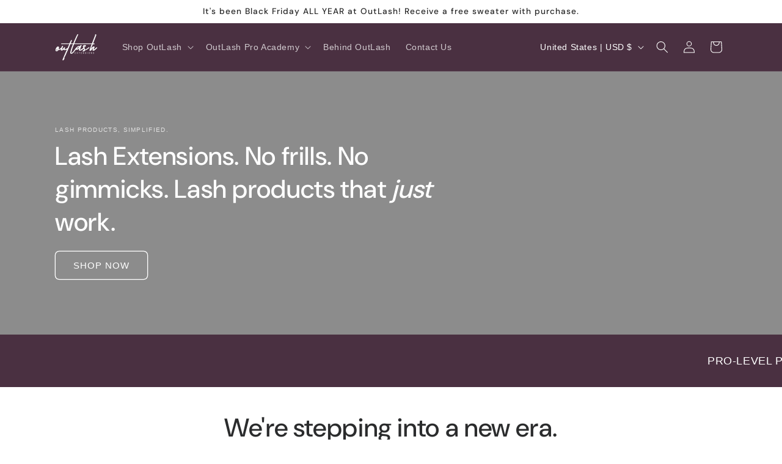

--- FILE ---
content_type: text/javascript
request_url: https://outlashextensions.ca/cdn/shop/t/52/assets/quick-add-bulk.js?v=106794388049507001341726943390
body_size: 568
content:
customElements.get("quick-add-bulk")||customElements.define("quick-add-bulk",class extends BulkAdd{constructor(){super(),this.quantity=this.querySelector("quantity-input");const debouncedOnChange=debounce(event=>{parseInt(event.target.value)===0?this.startQueue(event.target.dataset.index,parseInt(event.target.value)):this.validateQuantity(event)},ON_CHANGE_DEBOUNCE_TIMER);this.addEventListener("change",debouncedOnChange.bind(this)),this.listenForActiveInput(),this.listenForKeydown(),this.lastActiveInputId=null;const pageParams=new URLSearchParams(window.location.search);window.pageNumber=decodeURIComponent(pageParams.get("page")||"")}connectedCallback(){this.cartUpdateUnsubscriber=subscribe(PUB_SUB_EVENTS.cartUpdate,event=>{event.source==="quick-add"||event.cartData.items&&!event.cartData.items.some(item=>item.id===parseInt(this.dataset.index))||event.cartData.variant_id&&event.cartData.variant_id!==parseInt(this.dataset.index)||this.onCartUpdate().then(()=>{this.listenForActiveInput(),this.listenForKeydown()})})}disconnectedCallback(){this.cartUpdateUnsubscriber&&this.cartUpdateUnsubscriber()}getInput(){return this.querySelector("quantity-input input")}selectProgressBar(){return this.querySelector(".progress-bar-container")}listenForActiveInput(){this.classList.contains("hidden")||this.getInput().addEventListener("focusin",event=>event.target.select()),this.isEnterPressed=!1}listenForKeydown(){this.getInput().addEventListener("keydown",event=>{event.key==="Enter"&&(this.getInput().blur(),this.isEnterPressed=!0)})}cleanErrorMessageOnType(event){event.target.addEventListener("keypress",()=>{event.target.setCustomValidity("")},{once:!0})}onCartUpdate(){return new Promise((resolve,reject)=>{fetch(`${this.getSectionsUrl()}?section_id=${this.closest(".collection").dataset.id}`).then(response=>response.text()).then(responseText=>{const sourceQty=new DOMParser().parseFromString(responseText,"text/html").querySelector(`#quick-add-bulk-${this.dataset.id}-${this.closest(".collection").dataset.id}`);sourceQty&&(this.innerHTML=sourceQty.innerHTML),resolve()}).catch(e=>{console.error(e),reject(e)})})}updateMultipleQty(items){this.selectProgressBar().classList.remove("hidden");const ids=Object.keys(items),body=JSON.stringify({updates:items,sections:this.getSectionsToRender().map(section=>section.section),sections_url:this.getSectionsUrl()});fetch(`${routes.cart_update_url}`,{...fetchConfig(),body}).then(response=>response.text()).then(state=>{const parsedState=JSON.parse(state);this.renderSections(parsedState,ids),publish(PUB_SUB_EVENTS.cartUpdate,{source:"quick-add",cartData:parsedState})}).catch(()=>{}).finally(()=>{this.selectProgressBar().classList.add("hidden"),this.requestStarted=!1})}getSectionsToRender(){return[{id:`quick-add-bulk-${this.dataset.id}-${this.closest(".collection-quick-add-bulk").dataset.id}`,section:this.closest(".collection-quick-add-bulk").dataset.id,selector:`#quick-add-bulk-${this.dataset.id}-${this.closest(".collection-quick-add-bulk").dataset.id}`},{id:"cart-icon-bubble",section:"cart-icon-bubble",selector:".shopify-section"},{id:"CartDrawer",selector:"#CartDrawer",section:"cart-drawer"}]}renderSections(parsedState,ids){this.queue.filter(element=>ids.includes(element.id)).length===0&&(this.getSectionsToRender().forEach(section=>{const sectionElement=document.getElementById(section.id);sectionElement&&sectionElement.parentElement&&sectionElement.parentElement.classList.contains("drawer")&&(parsedState.items.length>0?sectionElement.parentElement.classList.remove("is-empty"):sectionElement.parentElement.classList.add("is-empty"),setTimeout(()=>{document.querySelector("#CartDrawer-Overlay").addEventListener("click",this.cart.close.bind(this.cart))}));const elementToReplace=sectionElement&&sectionElement.querySelector(section.selector)?sectionElement.querySelector(section.selector):sectionElement;elementToReplace&&(elementToReplace.innerHTML=this.getSectionInnerHTML(parsedState.sections[section.section],section.selector))}),this.isEnterPressed&&this.querySelector(`#Quantity-${this.lastActiveInputId}`).select(),this.listenForActiveInput(),this.listenForKeydown())}});
//# sourceMappingURL=/cdn/shop/t/52/assets/quick-add-bulk.js.map?v=106794388049507001341726943390
